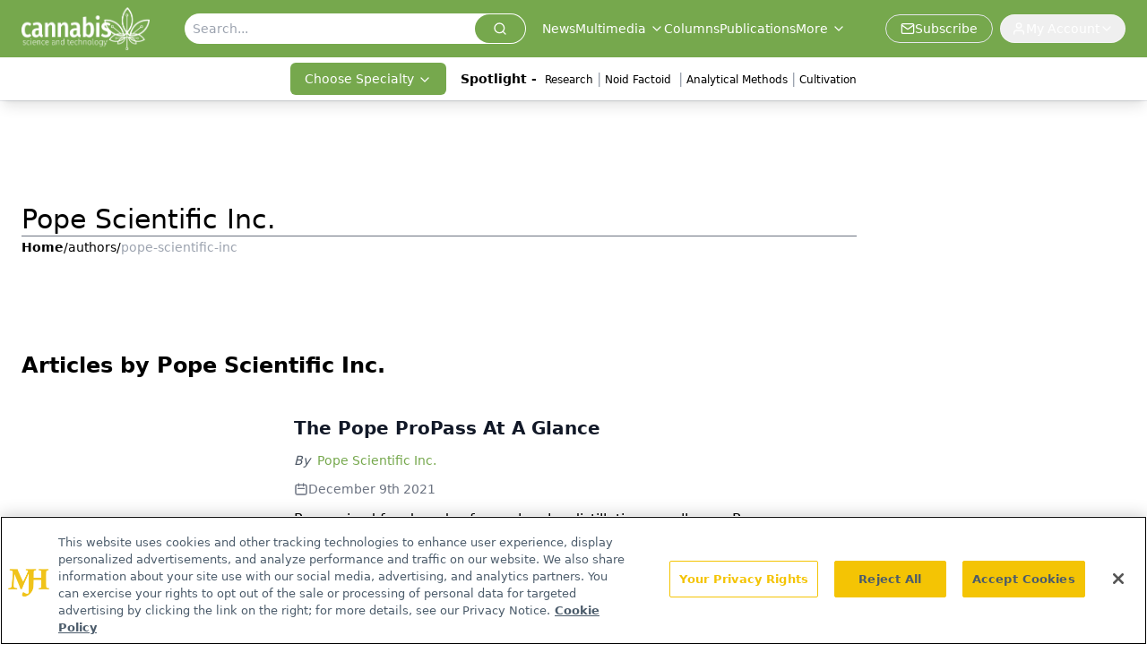

--- FILE ---
content_type: text/html; charset=utf-8
request_url: https://www.google.com/recaptcha/api2/aframe
body_size: 165
content:
<!DOCTYPE HTML><html><head><meta http-equiv="content-type" content="text/html; charset=UTF-8"></head><body><script nonce="wOFRzkKlxRpdSaxarzLFYg">/** Anti-fraud and anti-abuse applications only. See google.com/recaptcha */ try{var clients={'sodar':'https://pagead2.googlesyndication.com/pagead/sodar?'};window.addEventListener("message",function(a){try{if(a.source===window.parent){var b=JSON.parse(a.data);var c=clients[b['id']];if(c){var d=document.createElement('img');d.src=c+b['params']+'&rc='+(localStorage.getItem("rc::a")?sessionStorage.getItem("rc::b"):"");window.document.body.appendChild(d);sessionStorage.setItem("rc::e",parseInt(sessionStorage.getItem("rc::e")||0)+1);localStorage.setItem("rc::h",'1769523273350');}}}catch(b){}});window.parent.postMessage("_grecaptcha_ready", "*");}catch(b){}</script></body></html>

--- FILE ---
content_type: application/javascript
request_url: https://api.lightboxcdn.com/z9gd/43377/www.cannabissciencetech.com/jsonp/z?cb=1769523259679&dre=l&callback=jQuery1124017047599124831514_1769523259638&_=1769523259639
body_size: 1185
content:
jQuery1124017047599124831514_1769523259638({"success":true,"dre":"l","response":"[base64].[base64].J0.IAZvy-P57LYTpcOPKwEM1VQACphPhUQkAJQ4CQ4YApEH5DFl2Ko.ISsoAjljWoSAEIxNQTCnkJRshkJWyMjyM8hYpSEyIeBgcRwUsBOmL48j82y2fmsflhQmq8i1S7-qj4jxOt0JOU6HSMl1c7nkVM6eU4vj4nSEgAiNAmYA4fCp4fTOkjOkDCR4-MdIUZAA8sXwnRM2aWEpGePyPMLxQjRPB.bWhvzyKzyCuYvzSEq1aoCQBJPQWeUBFavQO2RUJVps5m2ZkuhmjJ8A2OjhhMxKkuS.p4rYrCEjkNy2EoOgwMg6C4Jgwi4EiQA_"});